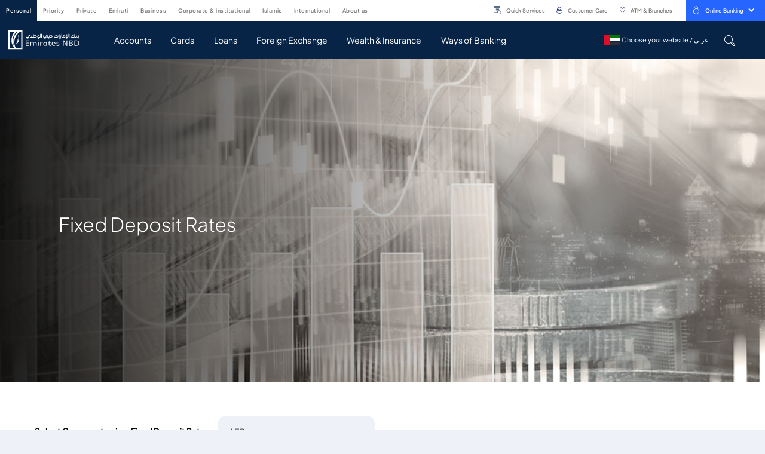

--- FILE ---
content_type: application/x-javascript
request_url: https://www.emiratesnbd.com/assets/enbd/js/components/link-list.js
body_size: -2742
content:
$(function () {

    $(function () {
        if (!$(".frequently-tasks__swiper").hasClass('swiper-initialized')) {
            nbdFrequentlyTasks();
        }
    });

}(jQuery));

var nbdFrequentlyTasks = function () {
    // frequently tasks
    new Swiper('.frequently-tasks__swiper', {
        slidesPerView: 1,
        spaceBetween: 0,
        autoHeight: true,
        pagination: {
            el: '.frequently-tasks__swiper-pagination',
            clickable: true,
        },
        breakpoints: {
            768: {
                slidesPerView: 3,
            },
        },
    });
}

--- FILE ---
content_type: application/x-javascript
request_url: https://www.emiratesnbd.com/assets/enbd/js/components/rates-table.js
body_size: -566
content:
var RatesTable = RatesTable || {
    Init: function () {
        var filterRows = function ($rows, col, text) {
            if (!col || !text) return $rows;

            var $filteredRows = $rows.filter(function () {
                var $row = $(this);
                if ($row.find('td[data-col="' + col + '"]').data('text') == text) {
                    return true;
                }

                return false;
            });

            return $filteredRows;
        }

        var updateFilters = function ($component, $rows) {
            $rows.addClass('d-none');

            var $filteredRows = $rows;
            $component.find('.rates-table__filter-select').each(function () {
                var $select = $(this);
                var col = $select.attr('name');
                var text = $select.val();

                $filteredRows = filterRows($filteredRows, col, text);
            });

            if ($filteredRows.length) {
                $component.find('.rates-table__no-result').addClass('d-none');

                $filteredRows.each(function () {
                    $(this).removeClass('d-none');
                });

                $rows.filter('.rates-table__row-title').each(function () {
                    var $self = $(this);

                    if (!$self.next().hasClass('d-none')) {
                        $self.removeClass('d-none');
                    }
                });
            }
            else {
                $component.find('.rates-table__no-result').removeClass('d-none');
            }
        }

        var bindRatesTable = function ($component) {
            var $rows = $component.find('.table-v2 tbody tr');

            $('.rates-table__filter-select').on('change', function (e) {
                updateFilters($component, $rows);
            });

            updateFilters($component, $rows);
        }

        $('.rates-table').each(function () {
            bindRatesTable($(this));
        });
    }
};

$(document).ready(function () {
    RatesTable.Init()
});